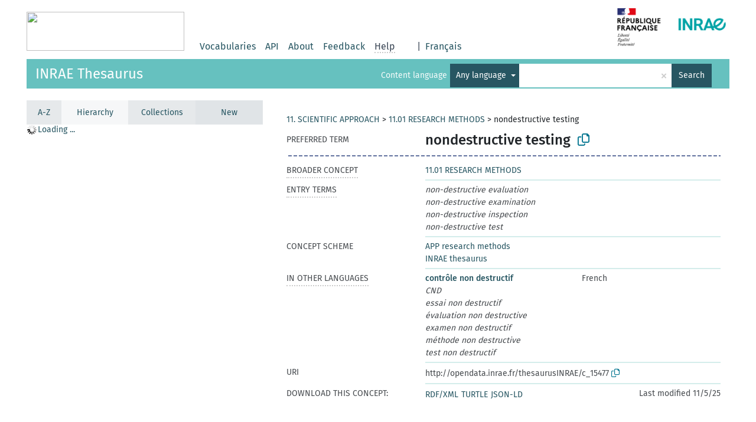

--- FILE ---
content_type: text/html; charset=UTF-8
request_url: https://consultation.vocabulaires-ouverts.inrae.fr/thesaurus-inrae/en/page/?uri=c_15477&clang=en&anylang=on
body_size: 5067
content:
<!DOCTYPE html>
<html dir="ltr" lang="en">
<head>
<base href="https://consultation.vocabulaires-ouverts.inrae.fr/">
<link rel="shortcut icon" href="favicon.ico">
<meta http-equiv="X-UA-Compatible" content="IE=Edge">
<meta http-equiv="Content-Type" content="text/html; charset=UTF-8">
<meta name="viewport" content="width=device-width, initial-scale=1.0">
<meta name="format-detection" content="telephone=no">
<meta name="generator" content="Skosmos 2.16" />
<link href="vendor/twbs/bootstrap/dist/css/bootstrap.min.css" media="screen, print" rel="stylesheet" type="text/css">
<link href="vendor/vakata/jstree/dist/themes/default/style.min.css" media="screen, print" rel="stylesheet" type="text/css">
<link href="vendor/davidstutz/bootstrap-multiselect/dist/css/bootstrap-multiselect.min.css" media="screen, print" rel="stylesheet" type="text/css">
<link href="resource/css/fira.css" media="screen, print" rel="stylesheet" type="text/css">
<link href="resource/fontawesome/css/fontawesome.css" media="screen, print" rel="stylesheet" type="text/css">
<link href="resource/fontawesome/css/regular.css" media="screen, print" rel="stylesheet" type="text/css">
<link href="resource/fontawesome/css/solid.css" media="screen, print" rel="stylesheet" type="text/css">
<link href="resource/css/styles.css" media="screen, print" rel="stylesheet" type="text/css">
<link href="resource/css/styles.init.css" media="screen, print" rel="stylesheet" type="text/css">
<link href="resource/css/stylesheet.css" media="screen, print" rel="stylesheet" type="text/css">

<title>Skosmos: Thesaurus INRAE: nondestructive testing</title>
</head>
<body class="vocab-thesaurus-inrae">
  <noscript>
    <strong>We're sorry but Skosmos doesn't work properly without JavaScript enabled. Please enable it to continue.</strong>
  </noscript>
  <a id="skiptocontent" href="thesaurus-inrae/en/page/?uri=c_15477&amp;clang=en&amp;anylang=on#maincontent">Skip to main content</a>
  <div class="topbar-container topbar-white">
    <div class="topbar topbar-white">
      <a href="https://vocabulaires-ouverts.inrae.fr/">
		<img width="267" height="66" src="https://vocabulaires-ouverts.inrae.fr/wp-content/uploads/sites/50/2022/09/cropped-logo-VOINRAE-267x66.png" />
	  </a>
	  <div id="topbar-service-helper">
  <a  class="service-en" href="en/?anylang=on"><h1 id="service-name"></h1></a>
</div>
<div id="topbar-language-navigation">

  <div id="navigation">
    <a href="en/?anylang=on" id="navi1" class="navigation-font" >
    Vocabularies    </a>
    <a href="api"  class="navigation-font">
    API
    </a>
    <a href="en/about?anylang=on" id="navi2" class="navigation-font">
    About    </a>
    <a href="thesaurus-inrae/en/feedback?anylang=on" id="navi3" class="navigation-font">
    Feedback    </a>
    <span id="navi4" class="skosmos-tooltip-wrapper skosmos-tooltip t-bottom" tabindex="0" data-title="Hover your cursor over the text with a dotted underline to see instructions about the property. &#xa; &#xa; For truncation search, please use the symbol * as in animal or patent. For ends of search words, the search will be truncated automatically, even if the truncation symbol is not entered manually: thus, cat will yield the same results as cat.">
      <span class="navigation-font">Help</span>
    </span>
  </div>

      <div id="language"><span class="navigation-font">|</span>
                        <a id="language-fr" class="navigation-font" href="thesaurus-inrae/fr/page/?uri=c_15477&amp;clang=en&amp;anylang=on"> Français</a>
                                </div>
  


</div>

<!-- top-bar ENDS HERE -->
      <div style="display: block;margin-left: auto">
        <a href="https://www.inrae.fr/">
          <img width="200" height="86" src="resource/pics/Picture.png" />
        </a>
      </div>

    </div>
  </div>
    <div class="headerbar">
    <div class="header-row"><div class="headerbar-coloured"></div><div class="header-left">
  <h1><a href="thesaurus-inrae/en/">INRAE Thesaurus</a></h1>
</div>
<div class="header-float">
      <h2 class="sr-only">Search from vocabulary</h2>
    <div class="search-vocab-text"><p>Content language</p></div>
    <form class="navbar-form" role="search" name="text-search" action="thesaurus-inrae/en/search">
    <input style="display: none" name="clang" value="en" id="lang-input">
    <div class="input-group">
      <div class="input-group-btn">
        <label class="sr-only" for="lang-dropdown-toggle">Content and search language</label>
        <button type="button" class="btn btn-default dropdown-toggle" data-bs-toggle="dropdown" aria-expanded="false" id="lang-dropdown-toggle">English<span class="caret"></span></button>
        <ul class="dropdown-menu" aria-labelledby="lang-dropdown-toggle">
                            <li><a class="dropdown-item" href="thesaurus-inrae/en/page/c_15477" class="lang-button" hreflang="en">English</a></li>
                    <li><a class="dropdown-item" href="thesaurus-inrae/en/page/c_15477?clang=fr" class="lang-button" hreflang="fr">French</a></li>
                            <li>
            <a class="dropdown-item" href="thesaurus-inrae/en/page/c_15477?clang=en&amp;anylang=on"
              class="lang-button" id="lang-button-all">Any language</a>
            <input name="anylang" type="checkbox" checked>
          </li>
        </ul>
      </div><!-- /btn-group -->
      <label class="sr-only" for="search-field">Enter search term</label>
      <input id="search-field" type="text" class="form-control" name="q" value="">
      <div class="input-group-btn">
        <label class="sr-only" for="search-all-button">Submit search</label>
        <button id="search-all-button" type="submit" class="btn btn-primary">Search</button>
      </div>
    </div>
      </form>
</div>
</div>  </div>
    <div class="main-container">
        <div id="sidebar">
          <div class="sidebar-buttons">
                <h2 class="sr-only">Sidebar listing: list and traverse vocabulary contents by a criterion</h2>
        <ul class="nav nav-tabs nav-four-wide">
                                      <h3 class="sr-only">List vocabulary concepts alphabetically</h3>
                    <li id="alpha" class="nav-item"><a class="nav-link" href="thesaurus-inrae/en/index">A-Z</a></li>
                                                  <h3 class="sr-only">List vocabulary concepts hierarchically</h3>
                    <li id="hierarchy" class="nav-item">
            <a class="nav-link active" href="#" id="hier-trigger"
                        >Hierarchy            </a>
          </li>
                              <h3 class="sr-only">List vocabulary concepts and groupings hierarchically</h3>
          <li id="groups" class="nav-item"><a class="nav-link" href="thesaurus-inrae/en/groups">Collections</a></li>
                                                  <h3 class="sr-only">List vocabulary concepts by newest additions</h3>
                              <li id="changes" class="nav-item"><a class="nav-link" href="thesaurus-inrae/en/new">New</a></li>
                                      </ul>
      </div>
      
            <h4 class="sr-only">Listing vocabulary concepts alphabetically</h4>
            <div class="sidebar-grey  concept-hierarchy">
        <div id="alphabetical-menu">
                  </div>
              </div>
        </div>
    
            <main id="maincontent" tabindex="-1">
                  <div class="content">
        <div id="content-top"></div>
                                   <h2 class="sr-only">Concept information</h2>
                                    <div class="concept-info">
                <div class="concept-main">
                                            <div class="row">
                                                                                                                                    <div class="crumb-path">
                                                                                    <a class="propertyvalue bread-crumb" href="thesaurus-inrae/en/page/d_10">11. SCIENTIFIC APPROACH</a><span class="bread-crumb"> > </span>
                                                                                                                                                                            <a class="propertyvalue bread-crumb" href="thesaurus-inrae/en/page/d_1101">11.01 RESEARCH METHODS</a><span class="bread-crumb"> > </span>
                                                                                                                                                                            <span class="bread-crumb propertylabel-pink">nondestructive testing</span>
                                                                                                                                                                    </div>
                                                                                    </div>
                                        <div class="row property prop-preflabel"><div class="property-label property-label-pref"><h3 class="versal">
                                                                                                    Preferred term
                                                            </h3></div><div class="property-value-column"><span class="prefLabel conceptlabel" id="pref-label">nondestructive testing</span>
                                                                                        &nbsp;
                            <button type="button" data-bs-toggle="tooltip" data-bs-placement="button" title="Copy to clipboard" class="btn btn-default btn-xs copy-clipboard" for="#pref-label"><span class="fa-regular fa-copy"></span></button></div><div class="col-md-12"><div class="preflabel-spacer"></div></div></div>
                                                             <div class="row property prop-skos_broader">
                            <div class="property-label">
                                <h3 class="versal               property-click skosmos-tooltip-wrapper skosmos-tooltip t-top" data-title="Broader concept
              ">
                                                                            Broader concept
                                                                    </h3>
                            </div>
                            <div class="property-value-column"><div class="property-value-wrapper">
                                                                            <ul>
                                                                                             <li>
                                                                                                                                                                                                                                                                                                             <a href="thesaurus-inrae/en/page/d_1101"> 11.01 RESEARCH METHODS</a>
                                                                                                                                                                                                                                                                                                                                                                                                                </li>
                                                                                    </ul>
                                                                    </div></div></div>
                                                                                 <div class="row property prop-skos_altLabel">
                            <div class="property-label">
                                <h3 class="versal               property-click skosmos-tooltip-wrapper skosmos-tooltip t-top" data-title="Alternative terms for the concept.
              ">
                                                                            Entry terms
                                                                    </h3>
                            </div>
                            <div class="property-value-column"><div class="property-value-wrapper">
                                                                            <ul>
                                                                                             <li>
                                                                                                                                                                                                                                     <span class="replaced">non-destructive evaluation</span>
                                                                                                                                                            </li>
                                                                                             <li>
                                                                                                                                                                                                                                     <span class="replaced">non-destructive examination</span>
                                                                                                                                                            </li>
                                                                                             <li>
                                                                                                                                                                                                                                     <span class="replaced">non-destructive inspection</span>
                                                                                                                                                            </li>
                                                                                             <li>
                                                                                                                                                                                                                                     <span class="replaced">non-destructive test</span>
                                                                                                                                                            </li>
                                                                                    </ul>
                                                                    </div></div></div>
                                                                                 <div class="row property prop-skos_inScheme">
                            <div class="property-label">
                                <h3 class="versal              ">
                                                                            Concept scheme
                                                                    </h3>
                            </div>
                            <div class="property-value-column"><div class="property-value-wrapper">
                                                                            <ul>
                                                                                             <li>
                                                                                                                                                                                                                                                                                                             <a href="thesaurus-inrae/en/page/mt_98"> APP research methods</a>
                                                                                                                                                                                                                                                                                                                                                                                                                </li>
                                                                                             <li>
                                                                                                                                                                                                                                                                                                             <a href="thesaurus-inrae/en/page/thesaurusINRAE"> INRAE thesaurus</a>
                                                                                                                                                                                                                                                                                                                                                                                                                </li>
                                                                                    </ul>
                                                                    </div></div></div>
                                                                                        <div class="row property prop-other-languages">
                        <div class="property-label"><h3 class="versal property-click skosmos-tooltip-wrapper skosmos-tooltip t-top" data-title="Terms for the concept in other languages." >In other languages</h3></div>
                        <div class="property-value-column">
                            <div class="property-value-wrapper">
                                <ul>
                                                                                                                        <li class="row other-languages first-of-language">
                                                <div class="col-6 versal versal-pref">
                                                                                                                                                                <a href='thesaurus-inrae/en/page/c_15477?clang=fr' hreflang='fr'>contrôle non destructif</a>
                                                                                                    </div>
                                                <div class="col-6 versal"><p>French</p></div>
                                            </li>
                                                                                    <li class="row other-languages">
                                                <div class="col-6 versal replaced">
                                                                                                        CND
                                                                                                    </div>
                                                <div class="col-6 versal"></div>
                                            </li>
                                                                                    <li class="row other-languages">
                                                <div class="col-6 versal replaced">
                                                                                                        essai non destructif
                                                                                                    </div>
                                                <div class="col-6 versal"></div>
                                            </li>
                                                                                    <li class="row other-languages">
                                                <div class="col-6 versal replaced">
                                                                                                        évaluation non destructive
                                                                                                    </div>
                                                <div class="col-6 versal"></div>
                                            </li>
                                                                                    <li class="row other-languages">
                                                <div class="col-6 versal replaced">
                                                                                                        examen non destructif
                                                                                                    </div>
                                                <div class="col-6 versal"></div>
                                            </li>
                                                                                    <li class="row other-languages">
                                                <div class="col-6 versal replaced">
                                                                                                        méthode non destructive
                                                                                                    </div>
                                                <div class="col-6 versal"></div>
                                            </li>
                                                                                    <li class="row other-languages">
                                                <div class="col-6 versal replaced">
                                                                                                        test non destructif
                                                                                                    </div>
                                                <div class="col-6 versal"></div>
                                            </li>
                                                                                                            </ul>
                            </div>
                        </div>
                    </div>
                                <div class="row property prop-uri">
                    <div class="property-label"><h3 class="versal">URI</h3></div>
                    <div class="property-value-column">
                        <div class="property-value-wrapper">
                            <span class="versal uri-input-box" id="uri-input-box">http://opendata.inrae.fr/thesaurusINRAE/c_15477</span>
                            <button type="button" data-bs-toggle="tooltip" data-bs-placement="button" title="Copy to clipboard" class="btn btn-default btn-xs copy-clipboard" for="#uri-input-box">
                                <span class="fa-regular fa-copy"></span>
                            </button>
                        </div>
                    </div>
                </div>
                <div class="row">
                    <div class="property-label"><h3 class="versal">Download this concept:</h3></div>
                    <div class="property-value-column">
<span class="versal concept-download-links"><a href="rest/v1/thesaurus-inrae/data?uri=http%3A%2F%2Fopendata.inrae.fr%2FthesaurusINRAE%2Fc_15477&amp;format=application/rdf%2Bxml">RDF/XML</a>
          <a href="rest/v1/thesaurus-inrae/data?uri=http%3A%2F%2Fopendata.inrae.fr%2FthesaurusINRAE%2Fc_15477&amp;format=text/turtle">
            TURTLE</a>
          <a href="rest/v1/thesaurus-inrae/data?uri=http%3A%2F%2Fopendata.inrae.fr%2FthesaurusINRAE%2Fc_15477&amp;format=application/ld%2Bjson">JSON-LD</a>
        </span><span class="versal date-info"> Last modified 11/5/25</span>                    </div>
                </div>
            </div>
            <!-- appendix / concept mapping properties -->
            <div
                    class="concept-appendix hidden"
                    data-concept-uri="http://opendata.inrae.fr/thesaurusINRAE/c_15477"
                    data-concept-type="skos:Concept"
            >
            </div>
            </div>
        
    

<template id="property-mappings-template">
    {{#each properties}}
    <div class="row{{#ifDeprecated concept.type 'skosext:DeprecatedConcept'}} deprecated{{/ifDeprecated}} property prop-{{ id }}">
        <div class="property-label"><h3 class="versal{{#ifNotInDescription type description}} property-click skosmos-tooltip-wrapper skosmos-tooltip t-top" data-title="{{ description }}{{/ifNotInDescription}}">{{label}}</h3></div>
        <div class="property-value-column">
            {{#each values }} {{! loop through ConceptPropertyValue objects }}
            {{#if prefLabel }}
            <div class="row">
                <div class="col-5">
                    <a class="versal" href="{{hrefLink}}">{{#if notation }}<span class="versal">{{ notation }} </span>{{/if}}{{ prefLabel }}</a>
                    {{#ifDifferentLabelLang lang }}<span class="propertyvalue"> ({{ lang }})</span>{{/ifDifferentLabelLang}}
                </div>
                {{#if vocabName }}
                    <span class="appendix-vocab-label col-7">{{ vocabName }}</span>
                {{/if}}
            </div>
            {{/if}}
            {{/each}}
        </div>
    </div>
    {{/each}}
</template>

        <div id="content-bottom"></div>
      </div>
    </main>
            <footer id="footer"></footer>
  </div>
  <script>
<!-- translations needed in javascript -->
var noResultsTranslation = "No results";
var loading_text = "Loading more items";
var loading_failed_text = "Error: Loading more items failed!";
var loading_retry_text = "Retry";
var jstree_loading = "Loading ...";
var results_disp = "All %d results displayed";
var all_vocabs  = "from all";
var n_selected = "selected";
var missing_value = "Value is required and can not be empty";
var expand_paths = "show all # paths";
var expand_propvals = "show all # values";
var hiertrans = "Hierarchy";
var depr_trans = "Deprecated concept";
var sr_only_translations = {
  hierarchy_listing: "Hierarchical listing of vocabulary concepts",
  groups_listing: "Hierarchical listing of vocabulary concepts and groupings",
};

<!-- variables passed through to javascript -->
var lang = "en";
var content_lang = "en";
var vocab = "thesaurus-inrae";
var uri = "http://opendata.inrae.fr/thesaurusINRAE/c_15477";
var prefLabels = [{"lang": "en","label": "nondestructive testing"}];
var uriSpace = "http://opendata.inrae.fr/thesaurusINRAE/";
var showNotation = false;
var sortByNotation = null;
var languageOrder = ["en","fr"];
var vocShortName = "Thesaurus INRAE";
var explicitLangCodes = false;
var pluginParameters = [];
</script>

<script type="application/ld+json">
{"@context":{"skos":"http://www.w3.org/2004/02/skos/core#","isothes":"http://purl.org/iso25964/skos-thes#","rdfs":"http://www.w3.org/2000/01/rdf-schema#","owl":"http://www.w3.org/2002/07/owl#","dct":"http://purl.org/dc/terms/","dc11":"http://purl.org/dc/elements/1.1/","uri":"@id","type":"@type","lang":"@language","value":"@value","graph":"@graph","label":"rdfs:label","prefLabel":"skos:prefLabel","altLabel":"skos:altLabel","hiddenLabel":"skos:hiddenLabel","broader":"skos:broader","narrower":"skos:narrower","related":"skos:related","inScheme":"skos:inScheme","schema":"http://schema.org/","wd":"http://www.wikidata.org/entity/","wdt":"http://www.wikidata.org/prop/direct/","thesaurusinrae":"http://opendata.inrae.fr/thesaurusINRAE/"},"graph":[{"uri":"thesaurusinrae:c_15477","type":"skos:Concept","altLabel":[{"lang":"en","value":"non-destructive evaluation"},{"lang":"fr","value":"CND"},{"lang":"en","value":"non-destructive inspection"},{"lang":"fr","value":"examen non destructif"},{"lang":"en","value":"non-destructive test"},{"lang":"fr","value":"essai non destructif"},{"lang":"fr","value":"test non destructif"},{"lang":"en","value":"non-destructive examination"},{"lang":"fr","value":"évaluation non destructive"},{"lang":"fr","value":"méthode non destructive"}],"broader":{"uri":"thesaurusinrae:d_1101"},"inScheme":[{"uri":"thesaurusinrae:thesaurusINRAE"},{"uri":"thesaurusinrae:mt_98"}],"prefLabel":[{"lang":"fr","value":"contrôle non destructif"},{"lang":"en","value":"nondestructive testing"}],"skos:topConceptOf":{"uri":"thesaurusinrae:mt_98"}},{"uri":"thesaurusinrae:d_1101","type":"skos:Concept","narrower":{"uri":"thesaurusinrae:c_15477"},"prefLabel":[{"lang":"en","value":"11.01 RESEARCH METHODS"},{"lang":"fr","value":"11.01 MÉTHODES DE MESURE, D'OBSERVATION ET D'ANALYSE"}]},{"uri":"thesaurusinrae:mt_98","type":"skos:ConceptScheme","skos:hasTopConcept":{"uri":"thesaurusinrae:c_15477"},"prefLabel":[{"lang":"en","value":"APP research methods"},{"lang":"fr","value":"APP méthodes de mesure, d'observation et d'analyse"}]},{"uri":"thesaurusinrae:thesaurusINRAE","type":["http://www.w3.org/ns/adms#Asset","skos:ConceptScheme","owl:Ontology"],"prefLabel":[{"lang":"en","value":"INRAE thesaurus"},{"lang":"fr","value":"Thésaurus INRAE"}]}]}
</script>
<script src="vendor/components/jquery/jquery.min.js"></script>
<script src="vendor/components/handlebars.js/handlebars.min.js"></script>
<script src="vendor/vakata/jstree/dist/jstree.min.js"></script>
<script src="vendor/twitter/typeahead.js/dist/typeahead.bundle.min.js"></script>
<script src="vendor/davidstutz/bootstrap-multiselect/dist/js/bootstrap-multiselect.min.js"></script>
<script src="vendor/twbs/bootstrap/dist/js/bootstrap.bundle.js"></script>
<script src="vendor/etdsolutions/waypoints/jquery.waypoints.min.js"></script>
<script src="vendor/newerton/jquery-mousewheel/jquery.mousewheel.min.js"></script>
<script src="vendor/pamelafox/lscache/lscache.min.js"></script>
<script src="resource/js/config.js"></script>
<script src="resource/js/hierarchy.js"></script>
<script src="resource/js/groups.js"></script>
<script src="resource/js/scripts.js"></script>
<script src="resource/js/docready.js"></script>

    </body>
</html>
